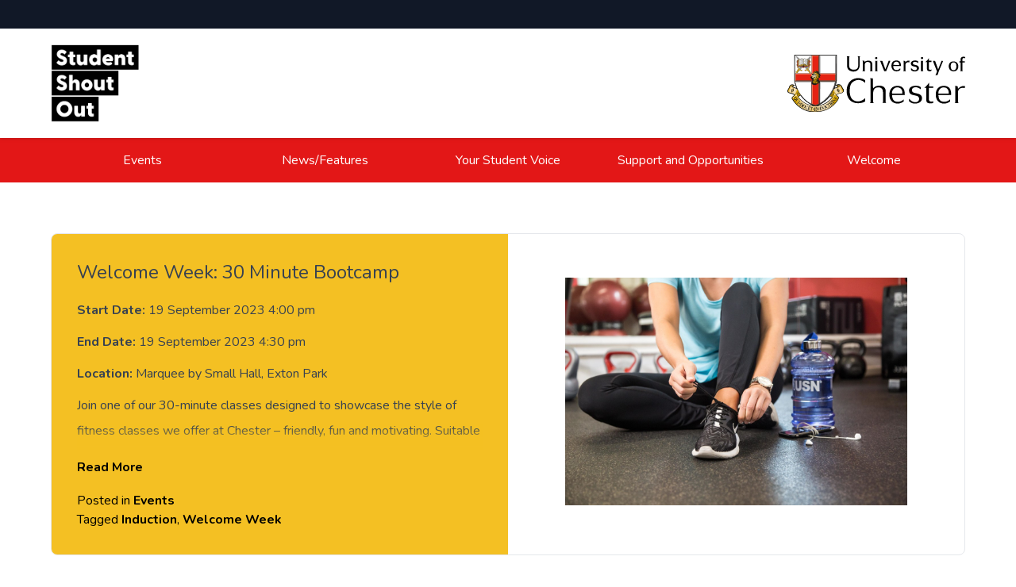

--- FILE ---
content_type: text/html; charset=UTF-8
request_url: https://shoutout.chester.ac.uk/events/welcome-week-30-minute-bootcamp/
body_size: 42983
content:
<!doctype html>
<html lang="en-GB">
<head>
	<meta charset="UTF-8">
	<meta name="viewport" content="width=device-width, initial-scale=1">
	<link rel="profile" href="https://gmpg.org/xfn/11">
    <link rel="preconnect" href="https://fonts.googleapis.com">
    <link rel="preconnect" href="https://fonts.gstatic.com" crossorigin>
    <link href="https://fonts.googleapis.com/css2?family=Nunito:ital,wght@0,300;0,400;0,500;0,600;0,700;0,800;0,900;1,300;1,400;1,500;1,600;1,700;1,800;1,900&display=swap" rel="stylesheet">
	
	<script defer src="https://unpkg.com/alpinejs@3.x.x/dist/cdn.min.js"></script>
	<title>Welcome Week: 30 Minute Bootcamp &#8211; Student Shout Out</title>
<meta name='robots' content='max-image-preview:large' />
<link rel="alternate" type="application/rss+xml" title="Student Shout Out &raquo; Feed" href="https://shoutout.chester.ac.uk/feed/" />
<link rel="alternate" type="application/rss+xml" title="Student Shout Out &raquo; Comments Feed" href="https://shoutout.chester.ac.uk/comments/feed/" />
<link rel="alternate" title="oEmbed (JSON)" type="application/json+oembed" href="https://shoutout.chester.ac.uk/wp-json/oembed/1.0/embed?url=https%3A%2F%2Fshoutout.chester.ac.uk%2Fevents%2Fwelcome-week-30-minute-bootcamp%2F" />
<link rel="alternate" title="oEmbed (XML)" type="text/xml+oembed" href="https://shoutout.chester.ac.uk/wp-json/oembed/1.0/embed?url=https%3A%2F%2Fshoutout.chester.ac.uk%2Fevents%2Fwelcome-week-30-minute-bootcamp%2F&#038;format=xml" />
<style id='wp-img-auto-sizes-contain-inline-css'>
img:is([sizes=auto i],[sizes^="auto," i]){contain-intrinsic-size:3000px 1500px}
/*# sourceURL=wp-img-auto-sizes-contain-inline-css */
</style>
<style id='wp-emoji-styles-inline-css'>

	img.wp-smiley, img.emoji {
		display: inline !important;
		border: none !important;
		box-shadow: none !important;
		height: 1em !important;
		width: 1em !important;
		margin: 0 0.07em !important;
		vertical-align: -0.1em !important;
		background: none !important;
		padding: 0 !important;
	}
/*# sourceURL=wp-emoji-styles-inline-css */
</style>
<style id='wp-block-library-inline-css'>
:root{--wp-block-synced-color:#7a00df;--wp-block-synced-color--rgb:122,0,223;--wp-bound-block-color:var(--wp-block-synced-color);--wp-editor-canvas-background:#ddd;--wp-admin-theme-color:#007cba;--wp-admin-theme-color--rgb:0,124,186;--wp-admin-theme-color-darker-10:#006ba1;--wp-admin-theme-color-darker-10--rgb:0,107,160.5;--wp-admin-theme-color-darker-20:#005a87;--wp-admin-theme-color-darker-20--rgb:0,90,135;--wp-admin-border-width-focus:2px}@media (min-resolution:192dpi){:root{--wp-admin-border-width-focus:1.5px}}.wp-element-button{cursor:pointer}:root .has-very-light-gray-background-color{background-color:#eee}:root .has-very-dark-gray-background-color{background-color:#313131}:root .has-very-light-gray-color{color:#eee}:root .has-very-dark-gray-color{color:#313131}:root .has-vivid-green-cyan-to-vivid-cyan-blue-gradient-background{background:linear-gradient(135deg,#00d084,#0693e3)}:root .has-purple-crush-gradient-background{background:linear-gradient(135deg,#34e2e4,#4721fb 50%,#ab1dfe)}:root .has-hazy-dawn-gradient-background{background:linear-gradient(135deg,#faaca8,#dad0ec)}:root .has-subdued-olive-gradient-background{background:linear-gradient(135deg,#fafae1,#67a671)}:root .has-atomic-cream-gradient-background{background:linear-gradient(135deg,#fdd79a,#004a59)}:root .has-nightshade-gradient-background{background:linear-gradient(135deg,#330968,#31cdcf)}:root .has-midnight-gradient-background{background:linear-gradient(135deg,#020381,#2874fc)}:root{--wp--preset--font-size--normal:16px;--wp--preset--font-size--huge:42px}.has-regular-font-size{font-size:1em}.has-larger-font-size{font-size:2.625em}.has-normal-font-size{font-size:var(--wp--preset--font-size--normal)}.has-huge-font-size{font-size:var(--wp--preset--font-size--huge)}.has-text-align-center{text-align:center}.has-text-align-left{text-align:left}.has-text-align-right{text-align:right}.has-fit-text{white-space:nowrap!important}#end-resizable-editor-section{display:none}.aligncenter{clear:both}.items-justified-left{justify-content:flex-start}.items-justified-center{justify-content:center}.items-justified-right{justify-content:flex-end}.items-justified-space-between{justify-content:space-between}.screen-reader-text{border:0;clip-path:inset(50%);height:1px;margin:-1px;overflow:hidden;padding:0;position:absolute;width:1px;word-wrap:normal!important}.screen-reader-text:focus{background-color:#ddd;clip-path:none;color:#444;display:block;font-size:1em;height:auto;left:5px;line-height:normal;padding:15px 23px 14px;text-decoration:none;top:5px;width:auto;z-index:100000}html :where(.has-border-color){border-style:solid}html :where([style*=border-top-color]){border-top-style:solid}html :where([style*=border-right-color]){border-right-style:solid}html :where([style*=border-bottom-color]){border-bottom-style:solid}html :where([style*=border-left-color]){border-left-style:solid}html :where([style*=border-width]){border-style:solid}html :where([style*=border-top-width]){border-top-style:solid}html :where([style*=border-right-width]){border-right-style:solid}html :where([style*=border-bottom-width]){border-bottom-style:solid}html :where([style*=border-left-width]){border-left-style:solid}html :where(img[class*=wp-image-]){height:auto;max-width:100%}:where(figure){margin:0 0 1em}html :where(.is-position-sticky){--wp-admin--admin-bar--position-offset:var(--wp-admin--admin-bar--height,0px)}@media screen and (max-width:600px){html :where(.is-position-sticky){--wp-admin--admin-bar--position-offset:0px}}

/*# sourceURL=wp-block-library-inline-css */
</style><style id='wp-block-paragraph-inline-css'>
.is-small-text{font-size:.875em}.is-regular-text{font-size:1em}.is-large-text{font-size:2.25em}.is-larger-text{font-size:3em}.has-drop-cap:not(:focus):first-letter{float:left;font-size:8.4em;font-style:normal;font-weight:100;line-height:.68;margin:.05em .1em 0 0;text-transform:uppercase}body.rtl .has-drop-cap:not(:focus):first-letter{float:none;margin-left:.1em}p.has-drop-cap.has-background{overflow:hidden}:root :where(p.has-background){padding:1.25em 2.375em}:where(p.has-text-color:not(.has-link-color)) a{color:inherit}p.has-text-align-left[style*="writing-mode:vertical-lr"],p.has-text-align-right[style*="writing-mode:vertical-rl"]{rotate:180deg}
/*# sourceURL=https://shoutout.chester.ac.uk/wp-includes/blocks/paragraph/style.min.css */
</style>
<style id='global-styles-inline-css'>
:root{--wp--preset--aspect-ratio--square: 1;--wp--preset--aspect-ratio--4-3: 4/3;--wp--preset--aspect-ratio--3-4: 3/4;--wp--preset--aspect-ratio--3-2: 3/2;--wp--preset--aspect-ratio--2-3: 2/3;--wp--preset--aspect-ratio--16-9: 16/9;--wp--preset--aspect-ratio--9-16: 9/16;--wp--preset--color--black: #000000;--wp--preset--color--cyan-bluish-gray: #abb8c3;--wp--preset--color--white: #ffffff;--wp--preset--color--pale-pink: #f78da7;--wp--preset--color--vivid-red: #cf2e2e;--wp--preset--color--luminous-vivid-orange: #ff6900;--wp--preset--color--luminous-vivid-amber: #fcb900;--wp--preset--color--light-green-cyan: #7bdcb5;--wp--preset--color--vivid-green-cyan: #00d084;--wp--preset--color--pale-cyan-blue: #8ed1fc;--wp--preset--color--vivid-cyan-blue: #0693e3;--wp--preset--color--vivid-purple: #9b51e0;--wp--preset--gradient--vivid-cyan-blue-to-vivid-purple: linear-gradient(135deg,rgb(6,147,227) 0%,rgb(155,81,224) 100%);--wp--preset--gradient--light-green-cyan-to-vivid-green-cyan: linear-gradient(135deg,rgb(122,220,180) 0%,rgb(0,208,130) 100%);--wp--preset--gradient--luminous-vivid-amber-to-luminous-vivid-orange: linear-gradient(135deg,rgb(252,185,0) 0%,rgb(255,105,0) 100%);--wp--preset--gradient--luminous-vivid-orange-to-vivid-red: linear-gradient(135deg,rgb(255,105,0) 0%,rgb(207,46,46) 100%);--wp--preset--gradient--very-light-gray-to-cyan-bluish-gray: linear-gradient(135deg,rgb(238,238,238) 0%,rgb(169,184,195) 100%);--wp--preset--gradient--cool-to-warm-spectrum: linear-gradient(135deg,rgb(74,234,220) 0%,rgb(151,120,209) 20%,rgb(207,42,186) 40%,rgb(238,44,130) 60%,rgb(251,105,98) 80%,rgb(254,248,76) 100%);--wp--preset--gradient--blush-light-purple: linear-gradient(135deg,rgb(255,206,236) 0%,rgb(152,150,240) 100%);--wp--preset--gradient--blush-bordeaux: linear-gradient(135deg,rgb(254,205,165) 0%,rgb(254,45,45) 50%,rgb(107,0,62) 100%);--wp--preset--gradient--luminous-dusk: linear-gradient(135deg,rgb(255,203,112) 0%,rgb(199,81,192) 50%,rgb(65,88,208) 100%);--wp--preset--gradient--pale-ocean: linear-gradient(135deg,rgb(255,245,203) 0%,rgb(182,227,212) 50%,rgb(51,167,181) 100%);--wp--preset--gradient--electric-grass: linear-gradient(135deg,rgb(202,248,128) 0%,rgb(113,206,126) 100%);--wp--preset--gradient--midnight: linear-gradient(135deg,rgb(2,3,129) 0%,rgb(40,116,252) 100%);--wp--preset--font-size--small: 13px;--wp--preset--font-size--medium: 20px;--wp--preset--font-size--large: 36px;--wp--preset--font-size--x-large: 42px;--wp--preset--spacing--20: 0.44rem;--wp--preset--spacing--30: 0.67rem;--wp--preset--spacing--40: 1rem;--wp--preset--spacing--50: 1.5rem;--wp--preset--spacing--60: 2.25rem;--wp--preset--spacing--70: 3.38rem;--wp--preset--spacing--80: 5.06rem;--wp--preset--shadow--natural: 6px 6px 9px rgba(0, 0, 0, 0.2);--wp--preset--shadow--deep: 12px 12px 50px rgba(0, 0, 0, 0.4);--wp--preset--shadow--sharp: 6px 6px 0px rgba(0, 0, 0, 0.2);--wp--preset--shadow--outlined: 6px 6px 0px -3px rgb(255, 255, 255), 6px 6px rgb(0, 0, 0);--wp--preset--shadow--crisp: 6px 6px 0px rgb(0, 0, 0);}:where(.is-layout-flex){gap: 0.5em;}:where(.is-layout-grid){gap: 0.5em;}body .is-layout-flex{display: flex;}.is-layout-flex{flex-wrap: wrap;align-items: center;}.is-layout-flex > :is(*, div){margin: 0;}body .is-layout-grid{display: grid;}.is-layout-grid > :is(*, div){margin: 0;}:where(.wp-block-columns.is-layout-flex){gap: 2em;}:where(.wp-block-columns.is-layout-grid){gap: 2em;}:where(.wp-block-post-template.is-layout-flex){gap: 1.25em;}:where(.wp-block-post-template.is-layout-grid){gap: 1.25em;}.has-black-color{color: var(--wp--preset--color--black) !important;}.has-cyan-bluish-gray-color{color: var(--wp--preset--color--cyan-bluish-gray) !important;}.has-white-color{color: var(--wp--preset--color--white) !important;}.has-pale-pink-color{color: var(--wp--preset--color--pale-pink) !important;}.has-vivid-red-color{color: var(--wp--preset--color--vivid-red) !important;}.has-luminous-vivid-orange-color{color: var(--wp--preset--color--luminous-vivid-orange) !important;}.has-luminous-vivid-amber-color{color: var(--wp--preset--color--luminous-vivid-amber) !important;}.has-light-green-cyan-color{color: var(--wp--preset--color--light-green-cyan) !important;}.has-vivid-green-cyan-color{color: var(--wp--preset--color--vivid-green-cyan) !important;}.has-pale-cyan-blue-color{color: var(--wp--preset--color--pale-cyan-blue) !important;}.has-vivid-cyan-blue-color{color: var(--wp--preset--color--vivid-cyan-blue) !important;}.has-vivid-purple-color{color: var(--wp--preset--color--vivid-purple) !important;}.has-black-background-color{background-color: var(--wp--preset--color--black) !important;}.has-cyan-bluish-gray-background-color{background-color: var(--wp--preset--color--cyan-bluish-gray) !important;}.has-white-background-color{background-color: var(--wp--preset--color--white) !important;}.has-pale-pink-background-color{background-color: var(--wp--preset--color--pale-pink) !important;}.has-vivid-red-background-color{background-color: var(--wp--preset--color--vivid-red) !important;}.has-luminous-vivid-orange-background-color{background-color: var(--wp--preset--color--luminous-vivid-orange) !important;}.has-luminous-vivid-amber-background-color{background-color: var(--wp--preset--color--luminous-vivid-amber) !important;}.has-light-green-cyan-background-color{background-color: var(--wp--preset--color--light-green-cyan) !important;}.has-vivid-green-cyan-background-color{background-color: var(--wp--preset--color--vivid-green-cyan) !important;}.has-pale-cyan-blue-background-color{background-color: var(--wp--preset--color--pale-cyan-blue) !important;}.has-vivid-cyan-blue-background-color{background-color: var(--wp--preset--color--vivid-cyan-blue) !important;}.has-vivid-purple-background-color{background-color: var(--wp--preset--color--vivid-purple) !important;}.has-black-border-color{border-color: var(--wp--preset--color--black) !important;}.has-cyan-bluish-gray-border-color{border-color: var(--wp--preset--color--cyan-bluish-gray) !important;}.has-white-border-color{border-color: var(--wp--preset--color--white) !important;}.has-pale-pink-border-color{border-color: var(--wp--preset--color--pale-pink) !important;}.has-vivid-red-border-color{border-color: var(--wp--preset--color--vivid-red) !important;}.has-luminous-vivid-orange-border-color{border-color: var(--wp--preset--color--luminous-vivid-orange) !important;}.has-luminous-vivid-amber-border-color{border-color: var(--wp--preset--color--luminous-vivid-amber) !important;}.has-light-green-cyan-border-color{border-color: var(--wp--preset--color--light-green-cyan) !important;}.has-vivid-green-cyan-border-color{border-color: var(--wp--preset--color--vivid-green-cyan) !important;}.has-pale-cyan-blue-border-color{border-color: var(--wp--preset--color--pale-cyan-blue) !important;}.has-vivid-cyan-blue-border-color{border-color: var(--wp--preset--color--vivid-cyan-blue) !important;}.has-vivid-purple-border-color{border-color: var(--wp--preset--color--vivid-purple) !important;}.has-vivid-cyan-blue-to-vivid-purple-gradient-background{background: var(--wp--preset--gradient--vivid-cyan-blue-to-vivid-purple) !important;}.has-light-green-cyan-to-vivid-green-cyan-gradient-background{background: var(--wp--preset--gradient--light-green-cyan-to-vivid-green-cyan) !important;}.has-luminous-vivid-amber-to-luminous-vivid-orange-gradient-background{background: var(--wp--preset--gradient--luminous-vivid-amber-to-luminous-vivid-orange) !important;}.has-luminous-vivid-orange-to-vivid-red-gradient-background{background: var(--wp--preset--gradient--luminous-vivid-orange-to-vivid-red) !important;}.has-very-light-gray-to-cyan-bluish-gray-gradient-background{background: var(--wp--preset--gradient--very-light-gray-to-cyan-bluish-gray) !important;}.has-cool-to-warm-spectrum-gradient-background{background: var(--wp--preset--gradient--cool-to-warm-spectrum) !important;}.has-blush-light-purple-gradient-background{background: var(--wp--preset--gradient--blush-light-purple) !important;}.has-blush-bordeaux-gradient-background{background: var(--wp--preset--gradient--blush-bordeaux) !important;}.has-luminous-dusk-gradient-background{background: var(--wp--preset--gradient--luminous-dusk) !important;}.has-pale-ocean-gradient-background{background: var(--wp--preset--gradient--pale-ocean) !important;}.has-electric-grass-gradient-background{background: var(--wp--preset--gradient--electric-grass) !important;}.has-midnight-gradient-background{background: var(--wp--preset--gradient--midnight) !important;}.has-small-font-size{font-size: var(--wp--preset--font-size--small) !important;}.has-medium-font-size{font-size: var(--wp--preset--font-size--medium) !important;}.has-large-font-size{font-size: var(--wp--preset--font-size--large) !important;}.has-x-large-font-size{font-size: var(--wp--preset--font-size--x-large) !important;}
/*# sourceURL=global-styles-inline-css */
</style>

<style id='classic-theme-styles-inline-css'>
/*! This file is auto-generated */
.wp-block-button__link{color:#fff;background-color:#32373c;border-radius:9999px;box-shadow:none;text-decoration:none;padding:calc(.667em + 2px) calc(1.333em + 2px);font-size:1.125em}.wp-block-file__button{background:#32373c;color:#fff;text-decoration:none}
/*# sourceURL=/wp-includes/css/classic-themes.min.css */
</style>
<link rel='stylesheet' id='shoutout-style-css' href='https://shoutout.chester.ac.uk/wp-content/themes/shoutout/style.css?ver=5.1.1' media='all' />
<link rel='stylesheet' id='shoutout-slick-style-css' href='https://shoutout.chester.ac.uk/wp-content/themes/shoutout/js/slick/slick.css?ver=5.1.1' media='all' />
<script src="https://shoutout.chester.ac.uk/wp-includes/js/jquery/jquery.min.js?ver=3.7.1" id="jquery-core-js"></script>
<script src="https://shoutout.chester.ac.uk/wp-includes/js/jquery/jquery-migrate.min.js?ver=3.4.1" id="jquery-migrate-js"></script>
<link rel="https://api.w.org/" href="https://shoutout.chester.ac.uk/wp-json/" /><link rel="alternate" title="JSON" type="application/json" href="https://shoutout.chester.ac.uk/wp-json/wp/v2/posts/6358" /><link rel="EditURI" type="application/rsd+xml" title="RSD" href="https://shoutout.chester.ac.uk/xmlrpc.php?rsd" />
<meta name="generator" content="WordPress 6.9" />
<link rel="canonical" href="https://shoutout.chester.ac.uk/events/welcome-week-30-minute-bootcamp/" />
<link rel='shortlink' href='https://shoutout.chester.ac.uk/?p=6358' />
	<script>
		var _paq = window._paq = window._paq || [];
		/* tracker methods like "setCustomDimension" should be called before "trackPageView" */
		_paq.push(['trackPageView']);
		_paq.push(['enableLinkTracking']);
		(function() {
		var u="https://analytics.chester.ac.uk/";
		_paq.push(['setTrackerUrl', u+'matomo.php']);
		_paq.push(['setSiteId', '12']);
		var d=document, g=d.createElement('script'), s=d.getElementsByTagName('script')[0];
		g.async=true; g.src=u+'matomo.js'; s.parentNode.insertBefore(g,s);
		})();
	</script>
</head>

<body class="wp-singular post-template-default single single-post postid-6358 single-format-standard wp-custom-logo wp-theme-shoutout no-sidebar flex flex-col min-h-screen">
	
	<a href="#primary" class="sr-only focus:not-sr-only text-center text-sm text-white !py-3 bg-uoc3">Skip to content</a>

	<header x-data="{ open: false }">

		<div class="bg-gray-900 hidden md:block h-9"></div>
			
		<div class="bg-white py-3 md:py-5 drop-shadow">

			<div class="container mx-auto flex justify-between place-items-center">
				
				<a href="/" class="inline-flex">
					<img src="https://shoutout.chester.ac.uk/wp-content/themes/shoutout/images/sso_logo_new.png" alt="Student Shout Out Home" class="w-20 md:w-28 h-auto"  />
				</a>

				<a href="https://www.chester.ac.uk" class="inline-flex hidden md:block">
					<img src="https://shoutout.chester.ac.uk/wp-content/themes/shoutout/images/uoc_logo_black.svg" alt="University of Chester" class="w-24 md:w-56 h-auto" />
				</a>

				<button data-collapse-toggle="main-nav"  x-on:click="open = ! open" x-cloak type="button" class="inline-flex items-center p-2 text-sm text-gray-500 rounded-lg md:hidden hover:bg-gray-100 focus:outline-none focus:ring-2 focus:ring-gray-200 dark:text-gray-400 dark:hover:bg-gray-700 dark:focus:ring-gray-600" aria-controls="main-nav" aria-expanded="false">
					<svg class="w-6 h-6" x-show="!open" fill="currentColor" viewBox="0 0 20 20" xmlns="http://www.w3.org/2000/svg"><path fill-rule="evenodd" d="M3 5a1 1 0 011-1h12a1 1 0 110 2H4a1 1 0 01-1-1zM3 10a1 1 0 011-1h12a1 1 0 110 2H4a1 1 0 01-1-1zM3 15a1 1 0 011-1h12a1 1 0 110 2H4a1 1 0 01-1-1z" clip-rule="evenodd"></path></svg>
					<svg class="w-6 h-6" x-show="open" fill="currentColor" viewBox="0 0 20 20" xmlns="http://www.w3.org/2000/svg"><path fill-rule="evenodd" d="M4.293 4.293a1 1 0 011.414 0L10 8.586l4.293-4.293a1 1 0 111.414 1.414L11.414 10l4.293 4.293a1 1 0 01-1.414 1.414L10 11.414l-4.293 4.293a1 1 0 01-1.414-1.414L8.586 10 4.293 5.707a1 1 0 010-1.414z" clip-rule="evenodd"></path></svg>
					<span class="sr-only">Menu</span>
				</button>

			</div>

		</div>

		<nav class="bg-uoc3 hidden md:block" :class="{ 'block': open, 'hidden': !open }" id="main-nav">
			<div class="container mx-auto">
				<ul class="flex flex-col md:flex-row p-2 md:px-0">
					<li class="inline-block basis-full md:basis-1/4"><a class="w-full py-2 px-4 inline-block text-center text-white text-md" href="/events">Events</a></li>
					<li class="inline-block basis-full md:basis-1/4"><a class="w-full py-2 px-4 inline-block text-center text-white text-md" href="/news-features">News/Features</a></li>
					<li class="inline-block basis-full md:basis-1/4"><a class="w-full py-2 px-4 inline-block text-center text-white text-md" href="/your-student-voice">Your Student Voice</a></li>
					<li class="inline-block basis-full md:basis-1/4"><a class="w-full py-2 px-4 inline-block text-center text-white text-md" href="/support-and-opportunities">Support and Opportunities</a></li>
					<li class="inline-block basis-full md:basis-1/4"><a class="w-full py-2 px-4 inline-block text-center text-white text-md" href="/welcome">Welcome</a></li>
					<!--<li class="inline-flex items-center ml-auto w-full md:w-fit">
						<button type="button" class="inline-flex items-center p-2 text-sm text-white rounded-lg block w-full md:w-fit hover:bg-uoc3dark focus:outline-none focus:ring-2 focus:ring-gray-200 dark:text-gray-400 dark:hover:bg-gray-700 dark:focus:ring-gray-600">
							<svg class="w-5 h-5 text-white" fill="currentColor" viewBox="0 0 20 20" xmlns="http://www.w3.org/2000/svg"><path fill-rule="evenodd" d="M8 4a4 4 0 100 8 4 4 0 000-8zM2 8a6 6 0 1110.89 3.476l4.817 4.817a1 1 0 01-1.414 1.414l-4.816-4.816A6 6 0 012 8z" clip-rule="evenodd"></path></svg>
							<span class="sr-only">Search</span>
						</button>
					</li>-->
				</ul>
			</div>
		</nav>
    </header>

	<main id="primary" class="site-main mb-auto">

			
	<article id="post-6358" class="post-6358 post type-post status-publish format-standard has-post-thumbnail hentry category-events tag-induction tag-welcome-week" class="bg-white">
	
	<!-- <header class="entry-header">
		<section class="container mx-auto md:w-2/3 pt-16 pb-8 text-center">
					</section>
	</header> -->
	
	<main class="post-content container mx-auto md:w-2/3 pb-12" style="padding-top: 4rem;">
		<!-- Event Card Layout -->
		<section class="bg-white shadow-lg rounded-lg overflow-hidden flex flex-col md:flex-row items-start justify-between border border-neutral-200">
			
			<!-- Left Column: Event Information -->
			<div class="w-full md:w-1/2 p-8" style="background-color: #F4C023;">
				<section class="prose max-w-full">
					<!-- Event Title -->
					<h2 class="text-2xl font-bold mb-4">Welcome Week: 30 Minute Bootcamp</h2>
					
					<!-- Event Description -->
					<p></p>

					<!-- Event Date and Location -->
					<div class="mt-4">
						<div class="not-prose event-details">
							<p><strong>Start Date:</strong> 19 September 2023 4:00 pm</p>
							<p><strong>End Date:</strong> 19 September 2023 4:30 pm</p>
							<p><strong>Location:</strong> Marquee by Small Hall, Exton Park</p>
						</div>
					</div>

					<!-- Book Now Button -->
					<div class="mt-6">
											</div>
					
					<!-- Event Description -->
					<div class="mt-6">
						<div id="event-description" class="event-description" style="max-height: 4.5em; overflow: hidden; position: relative;">
							
<p>Join one of our 30-minute classes designed to showcase the style of fitness classes we offer at Chester &#8211; friendly, fun and motivating. Suitable for anyone and all abilities welcome. No booking is required, just drop by.</p>



<p>Location: Marquee by Small Hall, Exton Park</p>
						</div>
						<!-- Read More Link -->
						<a href="javascript:void(0);" onclick="showMore()" id="read-more-link" class="text-blue-600 mt-2 inline-block">Read More</a>
					</div>
				</section>
				<span class="cat-links">Posted in <a href="https://shoutout.chester.ac.uk/./events/" rel="category tag">Events</a></span><span class="tags-links">Tagged <a href="https://shoutout.chester.ac.uk/tag/induction/" rel="tag">Induction</a>, <a href="https://shoutout.chester.ac.uk/tag/welcome-week/" rel="tag">Welcome Week</a></span>			</div>
	
			<!-- Right Column: Image (Fixed Size, Centered) -->
			<div class="w-full md:w-1/2 h-64 md:h-auto flex items-center justify-center md:mt-0" style="margin-top: 2.5rem;">
									<section class="post-thumbnail overflow-hidden w-full h-full flex items-center justify-center">
						<div class="post-thumbnail overflow-hidden relative group mb-12" aria-hidden="true" tabindex="-1">
    <div class="h-25 md:h-auto w-full overflow-hidden">

        <img width="1200" height="800" src="https://shoutout.chester.ac.uk/wp-content/uploads/2022/12/RS11671_Warr-Fitness-Suite-Aug-2017-592-scr.jpg" class="object-cover object-center mx-auto h-full w-full wp-post-image" alt="Welcome Week: 30 Minute Bootcamp" style="width: 75%; height: 75%;" decoding="async" fetchpriority="high" srcset="https://shoutout.chester.ac.uk/wp-content/uploads/2022/12/RS11671_Warr-Fitness-Suite-Aug-2017-592-scr.jpg 1200w, https://shoutout.chester.ac.uk/wp-content/uploads/2022/12/RS11671_Warr-Fitness-Suite-Aug-2017-592-scr-300x200.jpg 300w, https://shoutout.chester.ac.uk/wp-content/uploads/2022/12/RS11671_Warr-Fitness-Suite-Aug-2017-592-scr-1024x683.jpg 1024w, https://shoutout.chester.ac.uk/wp-content/uploads/2022/12/RS11671_Warr-Fitness-Suite-Aug-2017-592-scr-768x512.jpg 768w" sizes="(max-width: 1200px) 100vw, 1200px" />    </div>
</div> 
					</section>
							</div>
	
		</section>
	</main>
	
	<footer class="entry-footer py-24 bg-neutral-100 text-center">
		<hr class="my-8 border-neutral-300" />
		<div class="container mx-auto md:w-2/3">
			
	<nav class="navigation post-navigation" aria-label="Posts">
		<h2 class="screen-reader-text">Post navigation</h2>
		<div class="nav-links"><div class="nav-previous"><a href="https://shoutout.chester.ac.uk/events/welcome-week-30-minute-circuits/" rel="prev"><span class="nav-subtitle">Previous:</span> <span class="nav-title">Welcome Week: 30 Minute Circuits</span></a></div><div class="nav-next"><a href="https://shoutout.chester.ac.uk/events/lgbtq-student-support-network-welcome-session/" rel="next"><span class="nav-subtitle">Next:</span> <span class="nav-title">LGBTQ+ Student Support Network: Welcome Session</span></a></div></div>
	</nav>		</div>
	</footer>
		
</article>


<!-- JavaScript to Toggle Read More -->
<script>
function showMore() {
    var content = document.getElementById("event-description");
    var link = document.getElementById("read-more-link");
    
    if (content.style.maxHeight === "none") {
        content.style.maxHeight = "4.5em"; // Collapse to initial value
        content.classList.remove('expanded');
        link.innerHTML = "Read More";
    } else {
        content.style.maxHeight = "none"; // Expand the content
        content.classList.add('expanded');
        link.innerHTML = "Read Less";
    }
}
</script>

<style>
    .event-description {
        transition: max-height 0.3s ease;
        position: relative;
    }

    /* Create a fade-out effect using a gradient */
    .event-description::after {
        content: "";
        position: absolute;
        bottom: 0;
        left: 0;
        right: 0;
        height: 2em;
        background: linear-gradient(to bottom, rgba(255, 255, 255, 0), rgba(244, 192, 35,1));
        pointer-events: none; /* Prevent the fade from blocking the "Read More" link */
    }

    /* Remove fade when fully expanded */
    .event-description.expanded::after {
        display: none;
    }

    /* Styling the "Read More" link to be blue */
    .text-blue-600 {
        color: #000000; /* Tailwind blue-600 */
        font-weight: 600;
        cursor: pointer;
    }

    .text-blue-600:hover {
        color: #1E40AF; /* Darker blue on hover */
    }

	.event-details p {
        margin-bottom: 0.5rem !important; /* Reduce margin */
        padding: 0 !important; /* Ensure padding is not contributing to the space */
    }

</style>

	</main>

		<footer class="bg-gray-900 text-gray-400">
			<div class="pt-11 pb-16">
				<div class="container mx-auto">
					<div class="grid grid-cols-1 gap-4 grid-cols-1">
						<div class="mb-4">
							<a href="https://www.chester.ac.uk" class="inline-flex">
								<img src="https://shoutout.chester.ac.uk/wp-content/themes/shoutout/images/uoc_logo.svg" alt="University of Chester Website" class="w-36 h-auto" />
							</a>      
						</div>
					</div>
					<div class="grid grid-cols-1 gap-5 md:grid-cols-3">
						<div>
							<h2 class="text-gray-200 font-medium mb-2">About</h2>
							<p>Student Shout Out is the weekly news round up from across the University for all students! If you wish to receive Shout Out direct to your inbox or to submit content, please email: <a href="mailto:shoutout@chester.ac.uk" class="decoration-uoc1 decoration-2 underline-offset-2 hover:underline focus:underline">shoutout@chester.ac.uk</a></p>
						</div>
						<div>
							<h2 class="text-gray-200 font-medium mb-2">Topics</h2>
							<a href="https://shoutout.chester.ac.uk/tag/sport-and-active-lifestyle/" class="tag-cloud-link tag-link-73 inline-block py-1 px-3 mr-2 mb-4 text-gray-400 transition-colors duration-150 border border-gray-400 rounded-lg focus:shadow-outline focus:bg-uoc1 focus:text-gray-900 hover:bg-uoc1 hover:border-uoc1 hover:text-gray-900 !text-sm tag-link-position-1" style="font-size: 22pt;" aria-label="Sport and Active Lifestyle (1,919 items)">Sport and Active Lifestyle</a>
<a href="https://shoutout.chester.ac.uk/tag/fitness/" class="tag-cloud-link tag-link-14 inline-block py-1 px-3 mr-2 mb-4 text-gray-400 transition-colors duration-150 border border-gray-400 rounded-lg focus:shadow-outline focus:bg-uoc1 focus:text-gray-900 hover:bg-uoc1 hover:border-uoc1 hover:text-gray-900 !text-sm tag-link-position-2" style="font-size: 20.017699115044pt;" aria-label="Fitness (1,322 items)">Fitness</a>
<a href="https://shoutout.chester.ac.uk/tag/exton-park/" class="tag-cloud-link tag-link-138 inline-block py-1 px-3 mr-2 mb-4 text-gray-400 transition-colors duration-150 border border-gray-400 rounded-lg focus:shadow-outline focus:bg-uoc1 focus:text-gray-900 hover:bg-uoc1 hover:border-uoc1 hover:text-gray-900 !text-sm tag-link-position-3" style="font-size: 18.902654867257pt;" aria-label="Exton Park (1,079 items)">Exton Park</a>
<a href="https://shoutout.chester.ac.uk/tag/health/" class="tag-cloud-link tag-link-15 inline-block py-1 px-3 mr-2 mb-4 text-gray-400 transition-colors duration-150 border border-gray-400 rounded-lg focus:shadow-outline focus:bg-uoc1 focus:text-gray-900 hover:bg-uoc1 hover:border-uoc1 hover:text-gray-900 !text-sm tag-link-position-4" style="font-size: 18.035398230088pt;" aria-label="Health (917 items)">Health</a>
<a href="https://shoutout.chester.ac.uk/tag/active-campus/" class="tag-cloud-link tag-link-333 inline-block py-1 px-3 mr-2 mb-4 text-gray-400 transition-colors duration-150 border border-gray-400 rounded-lg focus:shadow-outline focus:bg-uoc1 focus:text-gray-900 hover:bg-uoc1 hover:border-uoc1 hover:text-gray-900 !text-sm tag-link-position-5" style="font-size: 17.663716814159pt;" aria-label="Active Campus (855 items)">Active Campus</a>
<a href="https://shoutout.chester.ac.uk/tag/support/" class="tag-cloud-link tag-link-108 inline-block py-1 px-3 mr-2 mb-4 text-gray-400 transition-colors duration-150 border border-gray-400 rounded-lg focus:shadow-outline focus:bg-uoc1 focus:text-gray-900 hover:bg-uoc1 hover:border-uoc1 hover:text-gray-900 !text-sm tag-link-position-6" style="font-size: 13.699115044248pt;" aria-label="support (406 items)">support</a>
<a href="https://shoutout.chester.ac.uk/tag/chester/" class="tag-cloud-link tag-link-204 inline-block py-1 px-3 mr-2 mb-4 text-gray-400 transition-colors duration-150 border border-gray-400 rounded-lg focus:shadow-outline focus:bg-uoc1 focus:text-gray-900 hover:bg-uoc1 hover:border-uoc1 hover:text-gray-900 !text-sm tag-link-position-7" style="font-size: 13.203539823009pt;" aria-label="Chester (374 items)">Chester</a>
<a href="https://shoutout.chester.ac.uk/tag/welcometouoc/" class="tag-cloud-link tag-link-521 inline-block py-1 px-3 mr-2 mb-4 text-gray-400 transition-colors duration-150 border border-gray-400 rounded-lg focus:shadow-outline focus:bg-uoc1 focus:text-gray-900 hover:bg-uoc1 hover:border-uoc1 hover:text-gray-900 !text-sm tag-link-position-8" style="font-size: 12.83185840708pt;" aria-label="WelcometoUoC (342 items)">WelcometoUoC</a>
<a href="https://shoutout.chester.ac.uk/tag/library/" class="tag-cloud-link tag-link-198 inline-block py-1 px-3 mr-2 mb-4 text-gray-400 transition-colors duration-150 border border-gray-400 rounded-lg focus:shadow-outline focus:bg-uoc1 focus:text-gray-900 hover:bg-uoc1 hover:border-uoc1 hover:text-gray-900 !text-sm tag-link-position-9" style="font-size: 12.088495575221pt;" aria-label="Library (299 items)">Library</a>
<a href="https://shoutout.chester.ac.uk/tag/international/" class="tag-cloud-link tag-link-35 inline-block py-1 px-3 mr-2 mb-4 text-gray-400 transition-colors duration-150 border border-gray-400 rounded-lg focus:shadow-outline focus:bg-uoc1 focus:text-gray-900 hover:bg-uoc1 hover:border-uoc1 hover:text-gray-900 !text-sm tag-link-position-10" style="font-size: 11.097345132743pt;" aria-label="international (249 items)">international</a>
<a href="https://shoutout.chester.ac.uk/tag/lis/" class="tag-cloud-link tag-link-47 inline-block py-1 px-3 mr-2 mb-4 text-gray-400 transition-colors duration-150 border border-gray-400 rounded-lg focus:shadow-outline focus:bg-uoc1 focus:text-gray-900 hover:bg-uoc1 hover:border-uoc1 hover:text-gray-900 !text-sm tag-link-position-11" style="font-size: 10.973451327434pt;" aria-label="LIS (244 items)">LIS</a>
<a href="https://shoutout.chester.ac.uk/tag/exton/" class="tag-cloud-link tag-link-137 inline-block py-1 px-3 mr-2 mb-4 text-gray-400 transition-colors duration-150 border border-gray-400 rounded-lg focus:shadow-outline focus:bg-uoc1 focus:text-gray-900 hover:bg-uoc1 hover:border-uoc1 hover:text-gray-900 !text-sm tag-link-position-12" style="font-size: 9.9823008849558pt;" aria-label="Exton (201 items)">Exton</a>
<a href="https://shoutout.chester.ac.uk/tag/careers/" class="tag-cloud-link tag-link-21 inline-block py-1 px-3 mr-2 mb-4 text-gray-400 transition-colors duration-150 border border-gray-400 rounded-lg focus:shadow-outline focus:bg-uoc1 focus:text-gray-900 hover:bg-uoc1 hover:border-uoc1 hover:text-gray-900 !text-sm tag-link-position-13" style="font-size: 9.7345132743363pt;" aria-label="Careers (196 items)">Careers</a>
<a href="https://shoutout.chester.ac.uk/tag/chaplaincy/" class="tag-cloud-link tag-link-41 inline-block py-1 px-3 mr-2 mb-4 text-gray-400 transition-colors duration-150 border border-gray-400 rounded-lg focus:shadow-outline focus:bg-uoc1 focus:text-gray-900 hover:bg-uoc1 hover:border-uoc1 hover:text-gray-900 !text-sm tag-link-position-14" style="font-size: 9.1150442477876pt;" aria-label="Chaplaincy (171 items)">Chaplaincy</a>
<a href="https://shoutout.chester.ac.uk/tag/active-chester/" class="tag-cloud-link tag-link-661 inline-block py-1 px-3 mr-2 mb-4 text-gray-400 transition-colors duration-150 border border-gray-400 rounded-lg focus:shadow-outline focus:bg-uoc1 focus:text-gray-900 hover:bg-uoc1 hover:border-uoc1 hover:text-gray-900 !text-sm tag-link-position-15" style="font-size: 8pt;" aria-label="Active Chester (141 items)">Active Chester</a>						</div>
						<div>
							<h2 class="text-gray-200 font-medium mb-2">Connect</h2>
							<p class="mb-3">Follow us for the latest student news and information</p>
							<ul>
								<li class="inline-block">
									<a href="https://www.instagram.com/uocshoutout/" class="text-3xl mr-2 mb-2 transition-colors duration-150 hover:text-uoc1 focus:text-uoc-yellow">
										<svg xmlns="http://www.w3.org/2000/svg" width="30" height="30" fill="currentColor" class="bi bi-instagram" viewBox="0 0 16 16">
											<path d="M8 0C5.829 0 5.556.01 4.703.048 3.85.088 3.269.222 2.76.42a3.917 3.917 0 0 0-1.417.923A3.927 3.927 0 0 0 .42 2.76C.222 3.268.087 3.85.048 4.7.01 5.555 0 5.827 0 8.001c0 2.172.01 2.444.048 3.297.04.852.174 1.433.372 1.942.205.526.478.972.923 1.417.444.445.89.719 1.416.923.51.198 1.09.333 1.942.372C5.555 15.99 5.827 16 8 16s2.444-.01 3.298-.048c.851-.04 1.434-.174 1.943-.372a3.916 3.916 0 0 0 1.416-.923c.445-.445.718-.891.923-1.417.197-.509.332-1.09.372-1.942C15.99 10.445 16 10.173 16 8s-.01-2.445-.048-3.299c-.04-.851-.175-1.433-.372-1.941a3.926 3.926 0 0 0-.923-1.417A3.911 3.911 0 0 0 13.24.42c-.51-.198-1.092-.333-1.943-.372C10.443.01 10.172 0 7.998 0h.003zm-.717 1.442h.718c2.136 0 2.389.007 3.232.046.78.035 1.204.166 1.486.275.373.145.64.319.92.599.28.28.453.546.598.92.11.281.24.705.275 1.485.039.843.047 1.096.047 3.231s-.008 2.389-.047 3.232c-.035.78-.166 1.203-.275 1.485a2.47 2.47 0 0 1-.599.919c-.28.28-.546.453-.92.598-.28.11-.704.24-1.485.276-.843.038-1.096.047-3.232.047s-2.39-.009-3.233-.047c-.78-.036-1.203-.166-1.485-.276a2.478 2.478 0 0 1-.92-.598 2.48 2.48 0 0 1-.6-.92c-.109-.281-.24-.705-.275-1.485-.038-.843-.046-1.096-.046-3.233 0-2.136.008-2.388.046-3.231.036-.78.166-1.204.276-1.486.145-.373.319-.64.599-.92.28-.28.546-.453.92-.598.282-.11.705-.24 1.485-.276.738-.034 1.024-.044 2.515-.045v.002zm4.988 1.328a.96.96 0 1 0 0 1.92.96.96 0 0 0 0-1.92zm-4.27 1.122a4.109 4.109 0 1 0 0 8.217 4.109 4.109 0 0 0 0-8.217zm0 1.441a2.667 2.667 0 1 1 0 5.334 2.667 2.667 0 0 1 0-5.334"/>
										</svg>
										<span class="sr-only">Our Instagram</span>
									</a>
								</li>
								<li class="inline-block">
									<a href="https://www.facebook.com/uocshoutout" class="text-3xl mr-2 mb-2 transition-colors duration-150 hover:text-uoc1 focus:text-uoc-yellow">
										<svg xmlns="http://www.w3.org/2000/svg" width="30" height="30" fill="currentColor" class="bi bi-facebook" viewBox="0 0 16 16">
											<path d="M16 8.049c0-4.446-3.582-8.05-8-8.05C3.58 0-.002 3.603-.002 8.05c0 4.017 2.926 7.347 6.75 7.951v-5.625h-2.03V8.05H6.75V6.275c0-2.017 1.195-3.131 3.022-3.131.876 0 1.791.157 1.791.157v1.98h-1.009c-.993 0-1.303.621-1.303 1.258v1.51h2.218l-.354 2.326H9.25V16c3.824-.604 6.75-3.934 6.75-7.951"/>
										</svg>
										<span class="sr-only">Our Facebook</span>
									</a>
								</li>
								<li class="inline-block">
									<a href="https://twitter.com/uocshoutout" class="text-3xl mr-2 mb-2 transition-colors duration-150 hover:text-uoc1 focus:text-uoc-yellow">
										<svg xmlns="http://www.w3.org/2000/svg" width="30" height="30" fill="currentColor" class="bi bi-twitter-x" viewBox="0 0 16 16">
											<path d="M12.6.75h2.454l-5.36 6.142L16 15.25h-4.937l-3.867-5.07-4.425 5.07H.316l5.733-6.57L0 .75h5.063l3.495 4.633L12.601.75Zm-.86 13.028h1.36L4.323 2.145H2.865l8.875 11.633Z"/>
										</svg>
										<span class="sr-only">Our X (Twitter)</span>
									</a>
								</li>
							</ul>
						</div>
					</div>
				</div>
			</div>
			<div class="bg-gray-800 py-3">
				<div class="container mx-auto">
					<div class="grid grid-cols-1 gap-4 grid-cols-1">
						<div><p>&copy; University of Chester</p></div>
					</div>
				</div>
			</div>
		</footer>

		<script type="speculationrules">
{"prefetch":[{"source":"document","where":{"and":[{"href_matches":"/*"},{"not":{"href_matches":["/wp-*.php","/wp-admin/*","/wp-content/uploads/*","/wp-content/*","/wp-content/plugins/*","/wp-content/themes/shoutout/*","/*\\?(.+)"]}},{"not":{"selector_matches":"a[rel~=\"nofollow\"]"}},{"not":{"selector_matches":".no-prefetch, .no-prefetch a"}}]},"eagerness":"conservative"}]}
</script>
<script src="https://shoutout.chester.ac.uk/wp-content/themes/shoutout/js/navigation.js?ver=5.1.1" id="shoutout-navigation-js"></script>
<script src="https://shoutout.chester.ac.uk/wp-content/themes/shoutout/js/slick/slick.min.js?ver=5.1.1" id="shoutout-slick-js-js"></script>
<script src="https://shoutout.chester.ac.uk/wp-content/themes/shoutout/js/custom.js?ver=5.1.1" id="shoutout-custom-js-js"></script>
<script id="wp-emoji-settings" type="application/json">
{"baseUrl":"https://s.w.org/images/core/emoji/17.0.2/72x72/","ext":".png","svgUrl":"https://s.w.org/images/core/emoji/17.0.2/svg/","svgExt":".svg","source":{"concatemoji":"https://shoutout.chester.ac.uk/wp-includes/js/wp-emoji-release.min.js?ver=6.9"}}
</script>
<script type="module">
/*! This file is auto-generated */
const a=JSON.parse(document.getElementById("wp-emoji-settings").textContent),o=(window._wpemojiSettings=a,"wpEmojiSettingsSupports"),s=["flag","emoji"];function i(e){try{var t={supportTests:e,timestamp:(new Date).valueOf()};sessionStorage.setItem(o,JSON.stringify(t))}catch(e){}}function c(e,t,n){e.clearRect(0,0,e.canvas.width,e.canvas.height),e.fillText(t,0,0);t=new Uint32Array(e.getImageData(0,0,e.canvas.width,e.canvas.height).data);e.clearRect(0,0,e.canvas.width,e.canvas.height),e.fillText(n,0,0);const a=new Uint32Array(e.getImageData(0,0,e.canvas.width,e.canvas.height).data);return t.every((e,t)=>e===a[t])}function p(e,t){e.clearRect(0,0,e.canvas.width,e.canvas.height),e.fillText(t,0,0);var n=e.getImageData(16,16,1,1);for(let e=0;e<n.data.length;e++)if(0!==n.data[e])return!1;return!0}function u(e,t,n,a){switch(t){case"flag":return n(e,"\ud83c\udff3\ufe0f\u200d\u26a7\ufe0f","\ud83c\udff3\ufe0f\u200b\u26a7\ufe0f")?!1:!n(e,"\ud83c\udde8\ud83c\uddf6","\ud83c\udde8\u200b\ud83c\uddf6")&&!n(e,"\ud83c\udff4\udb40\udc67\udb40\udc62\udb40\udc65\udb40\udc6e\udb40\udc67\udb40\udc7f","\ud83c\udff4\u200b\udb40\udc67\u200b\udb40\udc62\u200b\udb40\udc65\u200b\udb40\udc6e\u200b\udb40\udc67\u200b\udb40\udc7f");case"emoji":return!a(e,"\ud83e\u1fac8")}return!1}function f(e,t,n,a){let r;const o=(r="undefined"!=typeof WorkerGlobalScope&&self instanceof WorkerGlobalScope?new OffscreenCanvas(300,150):document.createElement("canvas")).getContext("2d",{willReadFrequently:!0}),s=(o.textBaseline="top",o.font="600 32px Arial",{});return e.forEach(e=>{s[e]=t(o,e,n,a)}),s}function r(e){var t=document.createElement("script");t.src=e,t.defer=!0,document.head.appendChild(t)}a.supports={everything:!0,everythingExceptFlag:!0},new Promise(t=>{let n=function(){try{var e=JSON.parse(sessionStorage.getItem(o));if("object"==typeof e&&"number"==typeof e.timestamp&&(new Date).valueOf()<e.timestamp+604800&&"object"==typeof e.supportTests)return e.supportTests}catch(e){}return null}();if(!n){if("undefined"!=typeof Worker&&"undefined"!=typeof OffscreenCanvas&&"undefined"!=typeof URL&&URL.createObjectURL&&"undefined"!=typeof Blob)try{var e="postMessage("+f.toString()+"("+[JSON.stringify(s),u.toString(),c.toString(),p.toString()].join(",")+"));",a=new Blob([e],{type:"text/javascript"});const r=new Worker(URL.createObjectURL(a),{name:"wpTestEmojiSupports"});return void(r.onmessage=e=>{i(n=e.data),r.terminate(),t(n)})}catch(e){}i(n=f(s,u,c,p))}t(n)}).then(e=>{for(const n in e)a.supports[n]=e[n],a.supports.everything=a.supports.everything&&a.supports[n],"flag"!==n&&(a.supports.everythingExceptFlag=a.supports.everythingExceptFlag&&a.supports[n]);var t;a.supports.everythingExceptFlag=a.supports.everythingExceptFlag&&!a.supports.flag,a.supports.everything||((t=a.source||{}).concatemoji?r(t.concatemoji):t.wpemoji&&t.twemoji&&(r(t.twemoji),r(t.wpemoji)))});
//# sourceURL=https://shoutout.chester.ac.uk/wp-includes/js/wp-emoji-loader.min.js
</script>

	</body>

</html>